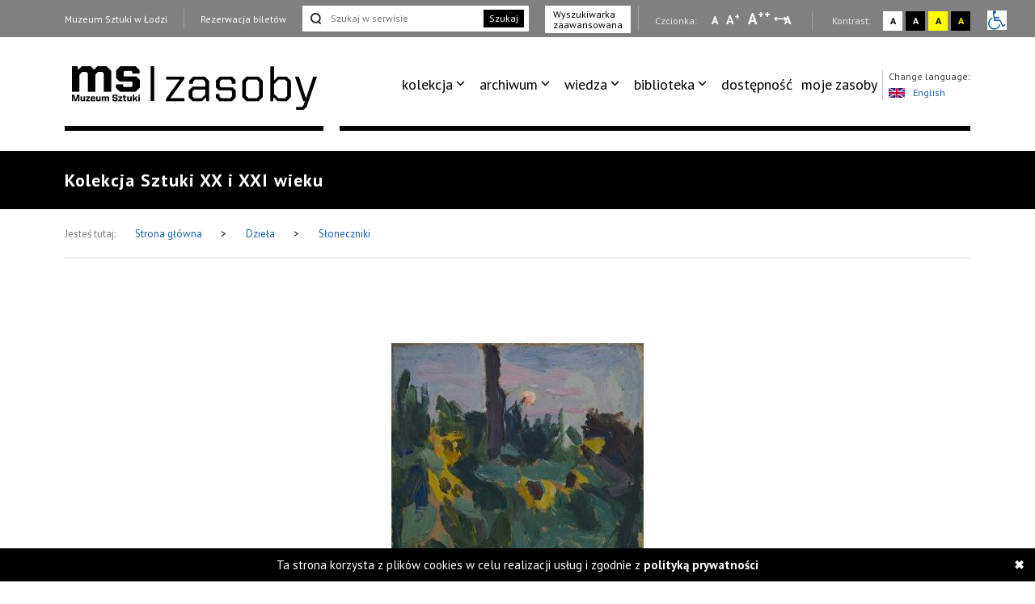

--- FILE ---
content_type: text/html; charset=UTF-8
request_url: https://zasoby.msl.org.pl/arts/view/7039
body_size: 12838
content:



<!DOCTYPE html>
<html  lang="pl-PL">
  <head>
    <title>Słoneczniki</title>
    <meta charset="UTF-8">
<meta name="viewport" content="width=device-width, initial-scale=1.0">   
<meta name="referrer" content="unsafe-url">
<link href="https://fonts.googleapis.com/css?family=PT+Sans:400,700&amp;subset=latin-ext" rel="stylesheet">

<link rel="stylesheet" media="all" type="text/css" href="/template/v26/css/packstyle.min.css">
<link rel="icon" href="/template/v26/favicon.ico" type="image/x-icon"/>
<link rel="shortcut icon" href="/template/v26/favicon.ico" type="image/x-icon"/>
<link href="/plugins/rs-plugin/video-js-4.11.4/video-js.modify.min.css" rel="stylesheet">
<link href="/plugins/rs-plugin/font-awesome-4.7.0/css/font-awesome.modify.min.css" rel="stylesheet">
  <link rel="stylesheet" media="all" type="text/css" href="/template/v26/css/style.css?ver=1.100">
  <link rel="stylesheet" media="all" type="text/css" href="/template/v26/css/style2.css?ver=1.100">
  <link rel="stylesheet" media="all" type="text/css" href="/template/v26/css/style3.css?ver=1.100">
  <link rel="stylesheet" media="all" type="text/css" href="/template/v26/css/mobile.css?ver=1.100">
<script src="https://code.jquery.com/jquery-1.12.4.min.js"></script>    <meta name="keywords" content="Ukraina" />
    <meta name="description" content="Słoneczniki" />
    <meta property="og:title" content="Słoneczniki" />
    <meta property="og:description" content="Słoneczniki" />    
  </head>
  <body>
    <ul class="skip-links list-unstyled">
  <li><a href="#appmenu" tabindex="0"  role="button" class="inner">Przejdź do menu głównego</a></li>
  <!--  <li><a href="#msl-content" class="inner"></a></li>-->
  <li><a href="#main-box" tabindex="0"  role="button" class="inner">Przejdź do treści</a></li>
  <li><a href="#skip-links-search" tabindex="0" role="button" class="inner">Przejdź do wyszukiwarki</a></li>
  <li><a href="https://zasoby.msl.org.pl/deklaracja_dostepnosci" tabindex="0"  role="button">Deklaracja dostępności</a></li>
  <li><a href="#skip-links-menubottom" tabindex="0"  role="button">Dolne Menu</a></li>
</ul>
<header>
  <div id="section-div-top-bar" class="top-bar">
    <div class="container container-custom">
      <div class="msl-row">
        <div class="row">
          <div class="col-md-12">
            <div class="link-box">
              <a href="http://msl.org.pl" class="link">Muzeum Sztuki w Łodzi</a>
            </div>
            <div class="link-box">
                              <a href="https://bilety.msl.org.pl/" class="link ask-before-leave">Rezerwacja biletów</a>
                          </div>
                          <div class="search-form">
                <form action="https://zasoby.msl.org.pl/sites/search/all/role:search" id="searchViewForm" method="get" accept-charset="utf-8">                <input type="text" name="q" id="skip-links-search" aria-label="Szukaj w serwisie" placeholder="Szukaj w serwisie">
                <button class="btn-search">Szukaj</button>
                </form>              </div>
              <div class="advanced-search link-box">
                <a href="https://zasoby.msl.org.pl/sites/searchadv#search-ad-secion-art">
                  Wyszukiwarka <br />zaawansowana                </a>
              </div>
                        <div class="right-bar">
              <span>
                Czcionka:
              </span>
              <a href="#" class="type-a" onclick="setFontSize(0);" title="Wybierz mała czcionkę na stronie" aria-label="Wybierz mała czcionkę na stronie">A</a>
              <a href="#" class="type-aa" onclick="setFontSize(1);" title="Wybierz standardową czcionkę na stronie" aria-label="Wybierz standardową czcionkę na stronie">A<sup>+</sup></a>
              <a href="#" class="type-aaa" onclick="setFontSize(2);" title="Wybierz dużą czcionkę na stronie" aria-label="Wybierz dużą czcionkę na stronie">A<sup>++</sup></a>
              <a href="#" class="type-a-style" onclick="setFontStyle('font-style', 1);" 
                title="Wybierz odstępy między wierszami, literami i słowami" 
                aria-label="Wybierz odstępy między wierszami, literami i słowami">
                A
              </a>
              <div class="break"></div>
              <span>
                Kontrast:
              </span>
              <div class="contrast-box contrast-1" onclick="doContrast(0);" title="Wybierz kontrast strony standardowy">
                <a href="#" aria-label="Wybierz kontrast strony standardowy">A</a>
              </div>
              <div class="contrast-box contrast-2" onclick="doContrast(2);" title="Wybierz kontrast strony czarno-biały">
                <a href="#" aria-label="Wybierz kontrast strony czarno-biały">A</a>
              </div>
              <div class="contrast-box contrast-3" onclick="doContrast(3);" title="Wybierz kontrast strony żółto-czarny">
                <a href="#" aria-label="Wybierz kontrast strony żółto-czarny">A</a>
              </div>
              <div class="contrast-box contrast-4" onclick="doContrast(4);" title="Wybierz kontrast strony czarno-żółty">
                <a href="#" aria-label="Wybierz kontrast strony czarno-żółty">A</a>
              </div>
              <div class="wheelchair">
                <a href="https://zasoby.msl.org.pl/dostepnosc.html">
                  <img src="[data-uri]" alt="informacja dla niepełnosprawnych">
                </a>
              </div>
            </div>
          </div>
          <div class="clearfix"></div>
        </div>
        <div class="clearfix"></div>
      </div>
    </div>
  </div>
  <div id="section-div-nav-bar" class="nav-bar">
    <div class="container container-custom">
      <div class="msl-row" >
        <div class="col-md-3-custom col-6-custom nopadding" role=”navigation” aria-label=”Main-mobile-menu”>
          <a href="https://zasoby.msl.org.pl/" class="logo" id="nav-msl-logo">
                        <img src="/template/v26/images/logo/msl_resources.png" alt="Logo MSL" title="Logo MSL" data-original="/template/v26/images/logo/msl_resources.png" data-contrast-2="/template/v26/images/logo/msl_resources_contrast.png" data-contrast-4="/template/v26/images/logo/msl_resources_contrast.png" />
          </a>
          <div class="logo-menu">
            Menu
          </div>
          <div class="clearfix"></div>
        </div>
        <div class="col-md-9-custom col-6-custom nopadding d-large-none col-md-9-mobile    mobile-hambuger-container">
          <div class="header_menu flex-grow-1">
            <div class="menu">
              <div class="nav-box ">
                <nav>
                                    <ul role="menubar" aria-label="functions" id="appmenu2" class="first" role="menu" aria-labelledby="menubutton">
                    <li tabindex="0"role="menuitem" aria-haspopup="true"><a tabindex="-2"href="/" target="_self" class="sf-with-ul">kolekcja</a><ul role="menu"><li tabindex="0"role="menuitem" class="{{class}}"><a tabindex="-2"href="/_kolekcja_sztuki_XX_i_XXI_wieku" target="_self">kolekcja sztuki XX i XXI wieku</a></li><li tabindex="0"role="menuitem" class="{{class}}"><a tabindex="-2"href="/_kolekcja_Szuki_Dawnej" target="_self">kolekcja sztuki dawnej</a></li><li tabindex="0"role="menuitem" class="{{class}}"><a tabindex="-2"href="https://zasoby.msl.org.pl/tags/view/16" target="_self">sala neoplastyczna</a></li><li tabindex="0"role="menuitem" class="{{class}}"><a tabindex="-2"href="https://zasoby.msl.org.pl/arts/show/0/88" target="_self">nowe dzieła w kolekcji</a></li><li tabindex="0"role="menuitem" class="{{class}}"><a tabindex="-2"href="https://zasoby.msl.org.pl/themedShows/show" target="_self">pokazy tematyczne</a></li><li tabindex="0"role="menuitem" class="{{class}}"><a tabindex="-2"href="https://zasoby.msl.org.pl/sites/show/148" target="_self">straty wojenne muzeum sztuki w łodzi</a></li></ul></li><li tabindex="0"role="menuitem" aria-haspopup="true"><a tabindex="-2"href="https://zasoby.msl.org.pl/arts/show" target="_self" class="sf-with-ul">archiwum</a><ul role="menu"><li tabindex="0"role="menuitem" class="{{class}}"><a tabindex="-2"href="https://zasoby.msl.org.pl/mobjects/show/sort:date_max/direction:desc?date_range=&otype%5B1%5D=0&otype%5B2%5D=0&otype%5B3%5D=1&otype%5B4%5D=0&otype%5B5%5D=0&otype%5B6%5D=0&otype%5B7%5D=0&otype%5B8%5D=0&otype%5B10%5D=0&otype%5B12%5D=0&otype%5B13%5D=0&text=&sort_type=1" target="_self">archiwum wystaw i wydarzeń ms</a></li><li tabindex="0"role="menuitem" class="{{class}}"><a tabindex="-2"href="https://zasoby.msl.org.pl/mobjects/show/sort:date_max/direction:desc?date_range=&otype%5B1%5D=0&otype%5B2%5D=0&otype%5B3%5D=0&otype%5B4%5D=1&otype%5B5%5D=0&otype%5B6%5D=1&otype%5B7%5D=1&otype%5B8%5D=1&otype%5B10%5D=1&otype%5B12%5D=1&otype%5B13%5D=0&text=&sort_type=1" target="_self">druki</a></li><li tabindex="0"role="menuitem" class="{{class}}"><a tabindex="-2"href="https://zasoby.msl.org.pl/tags/view/13" target="_self">dokumenty sztuki XX i XXI wieku</a></li></ul></li><li tabindex="0"role="menuitem" aria-haspopup="true"><a tabindex="-2"href="https://zasoby.msl.org.pl/mobjects/show" target="_self" class="sf-with-ul">wiedza</a><ul role="menu"><li tabindex="0"role="menuitem" class="{{class}}"><a tabindex="-2"href=" https://zasoby.msl.org.pl/mobjects/show?date_range=&otype%5B1%5D=1&otype%5B2%5D=1&otype%5B3%5D=0&otype%5B4%5D=0&otype%5B5%5D=0&otype%5B6%5D=0&otype%5B7%5D=0&otype%5B8%5D=0&otype%5B10%5D=0&otype%5B12%5D=0&otype%5B13%5D=0&text=&sort_type=1" target="_self">audio, wideo</a></li><li tabindex="0"role="menuitem" class="{{class}}"><a tabindex="-2"href="https://zasoby.msl.org.pl/sites/search/all/zak%C5%82adka%20teksty" target="_self">teksty</a></li></ul></li><li tabindex="0"role="menuitem" aria-haspopup="true"><a tabindex="-2"href="/" target="_self" class="sf-with-ul">biblioteka</a><ul role="menu"><li tabindex="0"role="menuitem" class="{{class}}"><a tabindex="-2"href="/_katalog_elektroniczny_40" target="_self">katalog elektroniczny</a></li><li tabindex="0"role="menuitem" class="{{class}}"><a tabindex="-2"href="/_komputerowy_katalog_kartkowy_41" target="_self">komputerowy katalog kartkowy</a></li></ul></li><li tabindex="0"role="menuitem" class="dostpno"><a tabindex="-2"href="https://zasoby.msl.org.pl/tags/view/2" target="_self">dostępność</a></li><li tabindex="0"role="menuitem" class="moje zasoby"><a tabindex="-2"href="https://zasoby.msl.org.pl/arts/favourites" target="_self">moje zasoby</a></li>                  </ul>
                  <div class="clearfix"></div>
                </nav>

                <div class="right-bar">
                  <span>
                    Czcionka:
                  </span>
                  <a href="#" class="type-a" onclick="setFontSize(0);" title="Wybierz mała czcionkę na stronie" aria-label="Wybierz mała czcionkę na stronie">A</a>
                  <a href="#" class="type-aa" onclick="setFontSize(1);" title="Wybierz standardową czcionkę na stronie" aria-label="Wybierz standardową czcionkę na stronie">A<sup>+</sup></a>
                  <a href="#" class="type-aaa" onclick="setFontSize(2);" title="Wybierz dużą czcionkę na stronie" aria-label="Wybierz dużą czcionkę na stronie">A<sup>++</sup></a>
                  <a href="#" class="type-a-style" onclick="setFontStyle('font-style', 1);" 
                   title="Wybierz odstępy między wierszami, literami i słowami" 
                    aria-label="Wybierz odstępy między wierszami, literami i słowami">
                    A
                  </a>
                  <div class="break"></div>
                  <span>
                    Kontrast:
                  </span>
                  <div class="contrast-box contrast-1" onclick="doContrast(0);" title="Wybierz kontrast strony standardowy">
                    <a href="#" aria-label="Wybierz kontrast strony standardowy">A</a>
                  </div>
                  <div class="contrast-box contrast-2" onclick="doContrast(2);" title="Wybierz kontrast strony czarno-biały">
                    <a href="#" aria-label="Wybierz kontrast strony czarno-biały">A</a>
                  </div>
                  <div class="contrast-box contrast-3" onclick="doContrast(3);" title="Wybierz kontrast strony żółto-czarny">
                    <a href="#" aria-label="Wybierz kontrast strony żółto-czarny">A</a>
                  </div>
                  <div class="contrast-box contrast-4" onclick="doContrast(4);" title="Wybierz kontrast strony czarno-żółty">
                    <a href="#" aria-label="Wybierz kontrast strony czarno-żółty">A</a>
                  </div>
                  <div class="wheelchair">
                    <a href="https://zasoby.msl.org.pl/dostepnosc.html">
                      <img src="[data-uri]" alt="informacja dla niepełnosprawnych">
                    </a>
                  </div>
                </div>

                <div class="link-box">
                  <a href="http://msl.org.pl" class="link">Muzeum Sztuki w Łodzi</a>
                </div>
                <div class="link-box">
                                      <a href="https://bilety.msl.org.pl/" class="link ask-before-leave">Rezerwacja biletów</a>
                                  </div>

                <div class="languages">
                  <span>Change language:</span>
                  <br />
                                      <a id="languages-change" onclick="SetSiteLanguage(2, 'https://zasoby.msl.org.pl/sites/setLanguage')" href="javascript:void(0);">
                      <img src="/template/v26/img/lang_gb.png" alt="Obrazek dla zmiana języka na język angielski" title="Obrazek dla zmiana języka na język angielski"><span class="optional-lang">English</span>
                    </a>
                                  </div>
                <div class="clearfix"></div>
                <button type="button" class="button-black" onclick="cloneMenuMobile()" style="margin-left: 15px;">
                  Zamknij menu
                </button>
                <div class="clearfix"></div>
              </div>
            </div>
          </div>
          <div class="header_toggle" >
            <!--<button class="toggle_menu" onclick="toggleMenu(this)" tabindex="0" aria-haspopup="menu" aria-controls="appmenu2" id="menubutton">-->
            <button class="toggle_menu" onclick="toggleMenu(this)" tabindex="0" aria-haspopup="menu" aria-controls="appmenu2" id="menubutton" >
              <span></span>
              <span></span>
              <span></span>
            </button>
          </div>
        </div>
        <div class="col-md-9-custom nopadding d-large-block" role=”navigation” aria-label=”Main-menu>
          <div class="nav-box nav-box-inner-width">
            <nav>
              <ul role="menubar" aria-label="functions" id="appmenu" class="first">
                <li tabindex="0"role="menuitem" aria-haspopup="true"><a tabindex="-2"href="/" target="_self" class="sf-with-ul">kolekcja</a><ul role="menu"><li tabindex="0"role="menuitem" class="{{class}}"><a tabindex="-2"href="/_kolekcja_sztuki_XX_i_XXI_wieku" target="_self">kolekcja sztuki XX i XXI wieku</a></li><li tabindex="0"role="menuitem" class="{{class}}"><a tabindex="-2"href="/_kolekcja_Szuki_Dawnej" target="_self">kolekcja sztuki dawnej</a></li><li tabindex="0"role="menuitem" class="{{class}}"><a tabindex="-2"href="https://zasoby.msl.org.pl/tags/view/16" target="_self">sala neoplastyczna</a></li><li tabindex="0"role="menuitem" class="{{class}}"><a tabindex="-2"href="https://zasoby.msl.org.pl/arts/show/0/88" target="_self">nowe dzieła w kolekcji</a></li><li tabindex="0"role="menuitem" class="{{class}}"><a tabindex="-2"href="https://zasoby.msl.org.pl/themedShows/show" target="_self">pokazy tematyczne</a></li><li tabindex="0"role="menuitem" class="{{class}}"><a tabindex="-2"href="https://zasoby.msl.org.pl/sites/show/148" target="_self">straty wojenne muzeum sztuki w łodzi</a></li></ul></li><li tabindex="0"role="menuitem" aria-haspopup="true"><a tabindex="-2"href="https://zasoby.msl.org.pl/arts/show" target="_self" class="sf-with-ul">archiwum</a><ul role="menu"><li tabindex="0"role="menuitem" class="{{class}}"><a tabindex="-2"href="https://zasoby.msl.org.pl/mobjects/show/sort:date_max/direction:desc?date_range=&otype%5B1%5D=0&otype%5B2%5D=0&otype%5B3%5D=1&otype%5B4%5D=0&otype%5B5%5D=0&otype%5B6%5D=0&otype%5B7%5D=0&otype%5B8%5D=0&otype%5B10%5D=0&otype%5B12%5D=0&otype%5B13%5D=0&text=&sort_type=1" target="_self">archiwum wystaw i wydarzeń ms</a></li><li tabindex="0"role="menuitem" class="{{class}}"><a tabindex="-2"href="https://zasoby.msl.org.pl/mobjects/show/sort:date_max/direction:desc?date_range=&otype%5B1%5D=0&otype%5B2%5D=0&otype%5B3%5D=0&otype%5B4%5D=1&otype%5B5%5D=0&otype%5B6%5D=1&otype%5B7%5D=1&otype%5B8%5D=1&otype%5B10%5D=1&otype%5B12%5D=1&otype%5B13%5D=0&text=&sort_type=1" target="_self">druki</a></li><li tabindex="0"role="menuitem" class="{{class}}"><a tabindex="-2"href="https://zasoby.msl.org.pl/tags/view/13" target="_self">dokumenty sztuki XX i XXI wieku</a></li></ul></li><li tabindex="0"role="menuitem" aria-haspopup="true"><a tabindex="-2"href="https://zasoby.msl.org.pl/mobjects/show" target="_self" class="sf-with-ul">wiedza</a><ul role="menu"><li tabindex="0"role="menuitem" class="{{class}}"><a tabindex="-2"href=" https://zasoby.msl.org.pl/mobjects/show?date_range=&otype%5B1%5D=1&otype%5B2%5D=1&otype%5B3%5D=0&otype%5B4%5D=0&otype%5B5%5D=0&otype%5B6%5D=0&otype%5B7%5D=0&otype%5B8%5D=0&otype%5B10%5D=0&otype%5B12%5D=0&otype%5B13%5D=0&text=&sort_type=1" target="_self">audio, wideo</a></li><li tabindex="0"role="menuitem" class="{{class}}"><a tabindex="-2"href="https://zasoby.msl.org.pl/sites/search/all/zak%C5%82adka%20teksty" target="_self">teksty</a></li></ul></li><li tabindex="0"role="menuitem" aria-haspopup="true"><a tabindex="-2"href="/" target="_self" class="sf-with-ul">biblioteka</a><ul role="menu"><li tabindex="0"role="menuitem" class="{{class}}"><a tabindex="-2"href="/_katalog_elektroniczny_40" target="_self">katalog elektroniczny</a></li><li tabindex="0"role="menuitem" class="{{class}}"><a tabindex="-2"href="/_komputerowy_katalog_kartkowy_41" target="_self">komputerowy katalog kartkowy</a></li></ul></li><li tabindex="0"role="menuitem" class="dostpno"><a tabindex="-2"href="https://zasoby.msl.org.pl/tags/view/2" target="_self">dostępność</a></li><li tabindex="0"role="menuitem" class="moje zasoby"><a tabindex="-2"href="https://zasoby.msl.org.pl/arts/favourites" target="_self">moje zasoby</a></li>              </ul>
              <div class="clearfix"></div>
            </nav>
            <div class="languages">
              <span>Change language:</span>
              <br />
                              <a id="languages-change2" onclick="SetSiteLanguage(2, 'https://zasoby.msl.org.pl/sites/setLanguage')" href="javascript:void(0);">
                  <img src="/template/v26/img/lang_gb.png" alt="Obrazek dla zmiana języka na język angielski" title="Obrazek dla zmiana języka na język angielski"><span class="optional-lang">English</span>
                </a>
                          </div>
            <div class="clearfix"></div>
          </div>
          <div class="clearfix"></div>
          <div class="bottom-break"></div>
          <div class="appmenu-clone-box">
                      </div>
        </div>
        <div class="clearfix"></div>
      </div>
    </div>
  </div>
</header>    <div class="main-box" id="main-box">
  <div class="container">
    <div class="msl-row">
      <h1 class="contrast-border">
        Kolekcja Sztuki XX i XXI wieku      </h1>
    </div>
  </div>
</div>
  <div class="breadcrumbs">
    <div class="container">
      <div class="msl-row">
        <div class="breadcrumbs-inner">
          <span>Jesteś tutaj:</span>
          <a href="https://zasoby.msl.org.pl/">
            Strona główna        
          </a>
          <span class="break">&gt;</span>
          <a href="/arts/show">
            Dzieła       
          </a>
          <span class="break">&gt;</span>
          <a href="/arts/view/7039">
            Słoneczniki          </a>
          <div class="breadcrumbs-access">
                                                <div class="clearfix"></div>
          </div>
          <div class="clearfix"></div>
        </div>
        <div class="clearfix"></div>
      </div>
      <div class="clearfix"></div>
    </div>
  </div>
    <div id="msl-view-panorama-fuul">
    <div class="msl-view-panorama-close-bar" >
      <span class="msl-view-panorama-close" onclick="closeFuulScreen3d()"></span>
    </div>
    <div id="msl-view-panorama-fuul-inner" style="">
    </div>
      </div>
    <div class="gallery">
    <div class="container">
      <div class="msl-row">
        <div class="gallery-box gallery-mp">
          <div class="gallery-numbers"><span class="gallery-numbers-actual">1</span> z <span class="gallery-numbers-all">1</span></div>
          <div class="gallery-img Product-image">
            <span class="Product-image-helper"></span>
            <ul id="image-gallery" class="gallery list-unstyled cS-hidden">
                                <li class="msl-view-image" data-src="https://zasoby.msl.org.pl/files/arts/images/7039/25170.jpg"  data-thumb="https://zasoby.msl.org.pl/files/arts/images/7039/25170.jpg"> 
                  <div class="gallery-image"></div>
                                    <!-- dla grafiki itemprop="image" -->
                  <img src="https://zasoby.msl.org.pl/files/arts/images/7039/mthumb_25170.jpg" alt=" Oleksa Nowakiwskyi, Słoneczniki" title="Oleksa Nowakiwskyi-Słoneczniki" />
                </li> 
                                                             

                                
                
             
            </ul>
          </div>
                  
          <div class="clearfix"></div>
<div class="gallery-nav gallery-nav-mob lSAction">
  <div class="gallery-nav-left d-medium-none">
    <div class="gallery-nav-left-inner" tabindex="0">
      <span class="gallery-arrow"></span>Poprzedni    </div>
    <div class="clearfix"></div>
  </div>
  <div class="gallery-nav-center" onclick="zoomImageSlider();" tabindex="0">Powiększ</div>
  <div class="gallery-nav-left d-medium-block">
    <div class="gallery-nav-left-inner" tabindex="0">
      <span class="gallery-arrow"></span>Poprzedni    </div>
    <div class="clearfix"></div>
  </div>
  <div class="gallery-nav-right">
    <div class="gallery-nav-right-inner" tabindex="0">
      Następny<span class="gallery-arrow"></span>
    </div>
    <div class="clearfix"></div>
  </div>
  <div class="clearfix"></div>
</div>        </div>
      </div>
    </div>
  </div>    
<main id="msl-content" role="main" class="without-sidebar">    
  <div class="details section-details">
    <div class="container">
      <div class="msl-row">
        <div class="col-md-8 nopadding">
          <div class="main-content-colmd8">
            <div class="col-md-12">
              <div class="row">
                <div class="col-md-9 nopadding">
                  <div class="details-title art-details-title">
                    <h2>
                      <a href="/martists/view/3416">Oleksa Nowakiwskyi</a>                    </h2>
                    <h3 m-im="5357">Słoneczniki</h3> 
                  </div>
                </div>
                <div class="col-md-3 nopadding">
                   
                    <div id="post-button-share">
                      <span class="post-button-shar-title">Udostępnij:</span>
                      <a href="https://plus.google.com/share?url=https://zasoby.msl.org.pl/arts/view/7039" aria-label="Udostępnij na serwisie Google Plus" onclick="window.open(this.href, '', 'menubar=no,toolbar=no,resizable=no,scrollbars=no,height=455,width=600'); return false;">
                        <i class="fa fa-google-plus"></i>
                      </a>
                      <a href="https://twitter.com/home?status=S%C5%82oneczniki%20-%20https://zasoby.msl.org.pl/arts/view/7039" aria-label="Udostępnij na serwisie Twitter" onclick="window.open(this.href, '', 'menubar=no,toolbar=no,resizable=no,scrollbars=no,height=455,width=600'); return false;">
                        <i class="fa fa-twitter"></i>
                      </a>
                      <a href="https://www.facebook.com/sharer/sharer.php?u=https://zasoby.msl.org.pl/arts/view/7039" aria-label="Udostępnij na serwisie Facebook" onclick="window.open(this.href, '', 'menubar=no,toolbar=no,resizable=no,scrollbars=no,height=455,width=600'); return false;">
                        <i class="fa fa-facebook"></i>
                      </a>  
                    </div>  
                                                    </div>                 
                <div class="clearfix"></div>
                <div class="main-break"></div>
              </div>
            </div>
            <div class="">
              <table class="table-details">
                <tbody>
                                      <tr>
                      <td>Datowanie:</td>
                      <td>
                        1903 r.                      
                      </td>
                    </tr> 
                                                        <tr>
                      <td>Technika:</td>
                      <td>malarstwo olejne</td>
                    </tr>
                                                        <tr>
                      <td>Materiały:</td>
                      <td>farba olejna, tektura</td>
                    </tr>
                                                        <tr>
                      <td>Rozmiar:</td><td>wys. 20 cm, szer. 14 cm</td>
                    </tr>
                                                                        <tr>
                    <td>Data nabycia:</td>
                    <td>
                      18.05.1948                       
                    </td>
                  </tr>
                                                        <tr>
                      <td>Numer inwentarzowy:</td>
                      <td>MS/SN/M/228</td>
                    </tr>
                     
                                    <!--
                                    <tr>
                                      <td>:</td>
                                      <td</td>
                                    </tr> 
                  
                                    <tr>
                                      <td:</td><td</td>
                                    </tr>      
                  -->
                  <!--                                <tr>
                                  <td>:</td><td></td>
                                </tr>
                    -->    
                <tbody>
              </table>
            </div>
                                                               
                                      <div class="">
                <div class="main-break-small"></div>
                <div class="details-bibliography">
                  <div class="details-bibliography-title">Wystawy</div>
                  <p>
                    Sala Neoplastyczna. Stan początkowy [2023-05-31-2024-12-31]                  </p>
                </div>
              </div>
              <div class="clearfix"></div>
                                  </div>
        </div>
        <div class="col-md-4 nopadding">
                   
            <div class="">
                            <div class="right-box person">
                <figure>
                                    <figcaption>Oleksa Nowakiwskyi</figcaption>
                </figure>
                                <div class="details-person-link">
                  <a href="/martists/view/3416" class="button-black">Więcej informacji</a>
                </div>
              </div>
              
                          </div>
            
        </div>
        <div class="clearfix"></div>
      </div>
    </div>
  </div>
    
      
       
      
      <div class="container">
        <div class="msl-row">
          <div class="without-sidebar-title contrast-border">
            <span>Inne dzieła tego artysty / artystki</span>
          </div>
        </div>
        <div class="msl-row"> 
          <div class="msl-box-section">
            <div class="col-md-4 nopadding">
  <a href="/arts/view/6677" class="msl-box-link">
    <div class="msl-box">
      <div class="msl-box-img">
                            <img src="https://zasoby.msl.org.pl/files/arts/images/6677/thumb_24930.jpg" alt="Malowany w uproszczony, ekspresyjny sposób krajobraz - na pierwszym planie łąki z drzewami i zabudowaniami w tonacji zieleni i brązów, za nimi ciemnoniebieskie grzbiety górskie, nad nimi pas jasnego nieba." title="Krajobraz podgórski z Kosmacza">
                </div>
      <div class="msl-box-content">
        <div class="msl-box-info">
                                <span class="info">Oleksa Nowakiwskyi</span>
                  </div>
        <div class="msl-box-title">
          Krajobraz podgórski z Kosmacza        </div>
        <div class="break"></div>
        <div class="time">
          Kolekcja Sztuki XX i XXI wieku        </div>
        <div class="clearfix"></div>
      </div>
      <div class="clearfix"></div>
    </div>
    <div class="clearfix"></div>
  </a>
</div><div class="col-md-4 nopadding">
  <a href="/arts/view/7038" class="msl-box-link">
    <div class="msl-box">
      <div class="msl-box-img">
                            <img src="https://zasoby.msl.org.pl/files/arts/images/7038/thumb_25054.jpg" alt="Pejzaż miejski - na pierwszym planie drzewa z kolorowymi koronami i bezlistne, za nimi Sobór św. Jura z wieżą z hełmem i sygnaturką, w tonacji brązu, w tle pas jasnych chmur z żółtym obramowaniem, a nad nimi błękitne niebo." title="Sobór św. Jura">
                </div>
      <div class="msl-box-content">
        <div class="msl-box-info">
                                <span class="info">Oleksa Nowakiwskyi</span>
                  </div>
        <div class="msl-box-title">
          Sobór św. Jura        </div>
        <div class="break"></div>
        <div class="time">
          Kolekcja Sztuki XX i XXI wieku        </div>
        <div class="clearfix"></div>
      </div>
      <div class="clearfix"></div>
    </div>
    <div class="clearfix"></div>
  </a>
</div><div class="col-md-4 nopadding">
  <a href="/arts/view/19781" class="msl-box-link">
    <div class="msl-box">
      <div class="msl-box-img">
                            <img src="https://zasoby.msl.org.pl/files/arts/images/19781/thumb_25942.jpg" alt="W centrum na pierwszym planie przedstawiona postać kobieca w czerwonym ubraniu i chustce na głowie, po jej prawej stronie rwący strumień utrzymany w tonacji brązowo-czerwono-białej, w tle pasmo niebieskich gór, nad nimi rdzawe niebo." title="Powódź">
                </div>
      <div class="msl-box-content">
        <div class="msl-box-info">
                                <span class="info">Oleksa Nowakiwskyi</span>
                  </div>
        <div class="msl-box-title">
          Powódź        </div>
        <div class="break"></div>
        <div class="time">
          Kolekcja Sztuki XX i XXI wieku        </div>
        <div class="clearfix"></div>
      </div>
      <div class="clearfix"></div>
    </div>
    <div class="clearfix"></div>
  </a>
</div>            <div class="clearfix"></div>
          </div>
                  
        </div>
      </div>
       
      
      <div class="container">
        <div class="msl-row">
          <div class="without-sidebar-title contrast-border">
            <span>Dzieła w tej samej kolekcji</span>
          </div>
        </div>
        <div class="msl-row"> 
          <div class="msl-box-section">
            <div class="col-md-4 nopadding">
  <a href="/arts/view/1" class="msl-box-link">
    <div class="msl-box">
      <div class="msl-box-img">
                            <img src="https://zasoby.msl.org.pl/files/arts/images/1/thumb_30492.jpg" alt="Z cyklu: Narodziny robota: Sielanka XX wieku (7)" title="Z cyklu: Narodziny robota: Sielanka XX wieku (7)">
                </div>
      <div class="msl-box-content">
        <div class="msl-box-info">
                                <span class="info">Janusz Maria Brzeski</span>
                  </div>
        <div class="msl-box-title">
          Z cyklu: Narodziny robota: Sielanka XX wieku (7)        </div>
        <div class="break"></div>
        <div class="time">
          Kolekcja Sztuki XX i XXI wieku        </div>
        <div class="clearfix"></div>
      </div>
      <div class="clearfix"></div>
    </div>
    <div class="clearfix"></div>
  </a>
</div><div class="col-md-4 nopadding">
  <a href="/arts/view/4" class="msl-box-link">
    <div class="msl-box">
      <div class="msl-box-img">
                            <img src="https://zasoby.msl.org.pl/files/arts/images/4/thumb_32849.jpg" alt="Obraz olejny w układzie poziomym o wymiarach 100 x 51 cm. Kompozycja figuralna, wielopostaciowa. U dołu liczne sylwetki mężczyzn w ruchu, u góry po prawej, pomiędzy ścianami bloków, duże - wysokości bloków - postaci kobiety i mężczyzny po obu stronach drz" title="Budowa (szkic)">
                </div>
      <div class="msl-box-content">
        <div class="msl-box-info">
                                <span class="info">Wojciech Fangor</span>
                  </div>
        <div class="msl-box-title">
          Budowa (szkic)        </div>
        <div class="break"></div>
        <div class="time">
          Kolekcja Sztuki XX i XXI wieku        </div>
        <div class="clearfix"></div>
      </div>
      <div class="clearfix"></div>
    </div>
    <div class="clearfix"></div>
  </a>
</div><div class="col-md-4 nopadding">
  <a href="/arts/view/5" class="msl-box-link">
    <div class="msl-box">
      <div class="msl-box-img">
                            <img src="https://zasoby.msl.org.pl/files/arts/images/5/thumb_25887.jpg" alt="Portret z oknem" title="Portret z oknem">
                </div>
      <div class="msl-box-content">
        <div class="msl-box-info">
                                <span class="info">Jerzy Nowosielski</span>
                  </div>
        <div class="msl-box-title">
          Portret z oknem        </div>
        <div class="break"></div>
        <div class="time">
          Kolekcja Sztuki XX i XXI wieku        </div>
        <div class="clearfix"></div>
      </div>
      <div class="clearfix"></div>
    </div>
    <div class="clearfix"></div>
  </a>
</div><div class="col-md-4 nopadding">
  <a href="/arts/view/6" class="msl-box-link">
    <div class="msl-box">
      <div class="msl-box-img">
                            <img src="https://zasoby.msl.org.pl/files/arts/images/6/thumb_25766.jpg" alt="Słońce i inne gwiazdy" title="Słońce i inne gwiazdy">
                </div>
      <div class="msl-box-content">
        <div class="msl-box-info">
                                <span class="info">Andrzej Wróblewski</span>
                  </div>
        <div class="msl-box-title">
          Słońce i inne gwiazdy        </div>
        <div class="break"></div>
        <div class="time">
          Kolekcja Sztuki XX i XXI wieku        </div>
        <div class="clearfix"></div>
      </div>
      <div class="clearfix"></div>
    </div>
    <div class="clearfix"></div>
  </a>
</div><div class="col-md-4 nopadding">
  <a href="/arts/view/10" class="msl-box-link">
    <div class="msl-box">
      <div class="msl-box-img">
                            <img src="https://zasoby.msl.org.pl/files/arts/images/10/thumb_20952.jpg" alt="Cykl czarno-białych fotografii przestawiających kobietę zjadającą banana. Konsumowaniu banana nadana zostaje wyraźnie erotyczną wymowa. Kolejne zdjęcia tworzą sekwencję jedzenia. Dzieło odnosi się do konsumpcjonizmu, stylu życia, w którym jedyną przyjemno" title="Sztuka konsumpcyjna">
                </div>
      <div class="msl-box-content">
        <div class="msl-box-info">
                                <span class="info">Natalia (Natalia LL) Lach-Lachowicz</span>
                  </div>
        <div class="msl-box-title">
          Sztuka konsumpcyjna        </div>
        <div class="break"></div>
        <div class="time">
          Kolekcja Sztuki XX i XXI wieku        </div>
        <div class="clearfix"></div>
      </div>
      <div class="clearfix"></div>
    </div>
    <div class="clearfix"></div>
  </a>
</div><div class="col-md-4 nopadding">
  <a href="/arts/view/11" class="msl-box-link">
    <div class="msl-box">
      <div class="msl-box-img">
                            <img src="https://zasoby.msl.org.pl/files/arts/images/11/thumb_7891.jpg" alt="Fotografia czarno-biała, układ w kwadracie. Zestawienie 20 mniejszych  fotografii - 5 rzędów, po 4 zdjęcia w każdym z nich. Na fotografiach głowa dziewczyny - blond włosy spięte w 2 kucyki. Dziewczyna zjada banana. Fotografie wywołują erotyczne skojarzeni" title="Sztuka konsumpcyjna Faza - XI">
                </div>
      <div class="msl-box-content">
        <div class="msl-box-info">
                                <span class="info">Natalia (Natalia LL) Lach-Lachowicz</span>
                  </div>
        <div class="msl-box-title">
          Sztuka konsumpcyjna Faza - XI        </div>
        <div class="break"></div>
        <div class="time">
          Kolekcja Sztuki XX i XXI wieku        </div>
        <div class="clearfix"></div>
      </div>
      <div class="clearfix"></div>
    </div>
    <div class="clearfix"></div>
  </a>
</div><div class="col-md-4 nopadding">
  <a href="/arts/view/13" class="msl-box-link">
    <div class="msl-box">
      <div class="msl-box-img">
                            <img src="https://zasoby.msl.org.pl/files/arts/images/13/thumb_24653.jpg" alt="Kompozycja w pionowym prostokącie zbudowana z dwóch figur: białawej i czarnej." title="Kompozycja architektoniczna 1">
                </div>
      <div class="msl-box-content">
        <div class="msl-box-info">
                                <span class="info">Władysław Strzemiński</span>
                  </div>
        <div class="msl-box-title">
          Kompozycja architektoniczna 1        </div>
        <div class="break"></div>
        <div class="time">
          Kolekcja Sztuki XX i XXI wieku        </div>
        <div class="clearfix"></div>
      </div>
      <div class="clearfix"></div>
    </div>
    <div class="clearfix"></div>
  </a>
</div><div class="col-md-4 nopadding">
  <a href="/arts/view/14" class="msl-box-link">
    <div class="msl-box">
      <div class="msl-box-img">
                            <img src="https://zasoby.msl.org.pl/files/arts/images/14/thumb_24811.jpg" alt="Bez tytułu" title="Bez tytułu">
                </div>
      <div class="msl-box-content">
        <div class="msl-box-info">
                                <span class="info">Leon Tarasewicz</span>
                  </div>
        <div class="msl-box-title">
          Bez tytułu        </div>
        <div class="break"></div>
        <div class="time">
          Kolekcja Sztuki XX i XXI wieku        </div>
        <div class="clearfix"></div>
      </div>
      <div class="clearfix"></div>
    </div>
    <div class="clearfix"></div>
  </a>
</div><div class="col-md-4 nopadding">
  <a href="/arts/view/16" class="msl-box-link">
    <div class="msl-box">
      <div class="msl-box-img">
                            <img src="https://zasoby.msl.org.pl/files/arts/images/16/thumb_26249.jpg" alt="Kompozycja wisząca wykonana z metalowej taśmy wygiętej fantazyjnie, połączonej z brzeszczotem piły i okręgiem z pręta." title="Kompozycja wisząca 2 (Konstrukcja wisząca 2)">
                </div>
      <div class="msl-box-content">
        <div class="msl-box-info">
                                <span class="info">Katarzyna Kobro / Bolesław Utkin / Janusz Zagrodzki</span>
                  </div>
        <div class="msl-box-title">
          Kompozycja wisząca 2 (Konstrukcja wisząca 2)        </div>
        <div class="break"></div>
        <div class="time">
          Kolekcja Sztuki XX i XXI wieku        </div>
        <div class="clearfix"></div>
      </div>
      <div class="clearfix"></div>
    </div>
    <div class="clearfix"></div>
  </a>
</div><div class="col-md-4 nopadding">
  <a href="/arts/view/18" class="msl-box-link">
    <div class="msl-box">
      <div class="msl-box-img">
                            <img src="https://zasoby.msl.org.pl/files/arts/images/18/thumb_31602.jpg" alt="Rzeźba geometryczna, asymetryczna, monochromatyczna (biała), zestawiona  zaledwie z 4 płaszczyzn, dwóch kwadratowych o  modularnie zróżnicowanych  wielkościach i dwóch prostokątnych, z których jedna półkoliście wygięta. Konstrukcja otwarta we wszystkich k" title="Kompozycja przestrzenna (3)">
                </div>
      <div class="msl-box-content">
        <div class="msl-box-info">
                                <span class="info">Katarzyna Kobro</span>
                  </div>
        <div class="msl-box-title">
          Kompozycja przestrzenna (3)        </div>
        <div class="break"></div>
        <div class="time">
          Kolekcja Sztuki XX i XXI wieku        </div>
        <div class="clearfix"></div>
      </div>
      <div class="clearfix"></div>
    </div>
    <div class="clearfix"></div>
  </a>
</div><div class="col-md-4 nopadding">
  <a href="/arts/view/19" class="msl-box-link">
    <div class="msl-box">
      <div class="msl-box-img">
                            <img src="https://zasoby.msl.org.pl/files/arts/images/19/thumb_26472.jpg" alt="Rzeźba skonstruowana z mocno zróżnicowanych kształtów, zbliżonych do form organicznych. Płaska podstawa z drewna o malowanych krawędziach przypomina zdeformowany okrąg. Osadzona na nim asymetrycznie ciemna, błyszcząca forma jest miękko, biologicznie wymod" title="Rzeźba abstrakcyjna (3)">
                </div>
      <div class="msl-box-content">
        <div class="msl-box-info">
                                <span class="info">Katarzyna Kobro / Bolesław Utkin</span>
                  </div>
        <div class="msl-box-title">
          Rzeźba abstrakcyjna (3)        </div>
        <div class="break"></div>
        <div class="time">
          Kolekcja Sztuki XX i XXI wieku        </div>
        <div class="clearfix"></div>
      </div>
      <div class="clearfix"></div>
    </div>
    <div class="clearfix"></div>
  </a>
</div><div class="col-md-4 nopadding">
  <a href="/arts/view/23" class="msl-box-link">
    <div class="msl-box">
      <div class="msl-box-img">
                            <img src="https://zasoby.msl.org.pl/files/arts/images/23/thumb_19828.jpg" alt="Praca" title="Praca">
                </div>
      <div class="msl-box-content">
        <div class="msl-box-info">
                                <span class="info">Kazimierz Lelewicz</span>
                  </div>
        <div class="msl-box-title">
          Praca        </div>
        <div class="break"></div>
        <div class="time">
          Kolekcja Sztuki XX i XXI wieku        </div>
        <div class="clearfix"></div>
      </div>
      <div class="clearfix"></div>
    </div>
    <div class="clearfix"></div>
  </a>
</div>            <div class="clearfix"></div>
          </div>
          <div class="pagination-box" data-count-all="12707">
  <div class="msl-row">
    <div>
      <div class="pagination-box-left d-small-none">
              </div>
      <div class="pages text-center">
                        <span class="current">1</span>
                    <span><a href="?&page_art_mcol=2">2</a></span> 
                        <span><a href="?&page_art_mcol=3">3</a></span> 
                        <span><a href="?&page_art_mcol=4">4</a></span> 
                        <span><a href="?&page_art_mcol=5">5</a></span> 
                        <span><a href="?&page_art_mcol=6">6</a></span> 
                        <span><a href="?&page_art_mcol=7">7</a></span> 
                        <span><a href="?&page_art_mcol=8">8</a></span> 
            ...   
                <span><a href="?&page_art_mcol=1059">1059</a></span>
                    
      </div>
      <div class="pagination-box-left d-small-block">
              </div>
      <div class="pagination-box-right">
        <div class="pagination-box-left">
                      <span class="next button-black"><a href="?&page_art_mcol=2" rel="next">Następna strona</a></span>     
                  </div>          
      </div>
      <div class="clearfix"></div>
    </div>
  </div>
</div>
<div class="clearfix"></div>   
        </div>
      </div>
       
      
      <div class="container">
        <div class="msl-row">
          <div class="without-sidebar-title contrast-border">
            <span>Zobacz także</span>
          </div>
        </div>
        <div class="msl-row"> 
          <div class="msl-box-section">
            <div class="col-md-4 nopadding">
  <a href="/arts/view/6677" class="msl-box-link">
    <div class="msl-box">
      <div class="msl-box-img">
                            <img src="https://zasoby.msl.org.pl/files/arts/images/6677/thumb_24930.jpg" alt="Malowany w uproszczony, ekspresyjny sposób krajobraz - na pierwszym planie łąki z drzewami i zabudowaniami w tonacji zieleni i brązów, za nimi ciemnoniebieskie grzbiety górskie, nad nimi pas jasnego nieba." title="Krajobraz podgórski z Kosmacza">
                </div>
      <div class="msl-box-content">
        <div class="msl-box-info">
                                <span class="info">Oleksa Nowakiwskyi</span>
                  </div>
        <div class="msl-box-title">
          Krajobraz podgórski z Kosmacza        </div>
        <div class="break"></div>
        <div class="time">
          Kolekcja Sztuki XX i XXI wieku        </div>
        <div class="clearfix"></div>
      </div>
      <div class="clearfix"></div>
    </div>
    <div class="clearfix"></div>
  </a>
</div><div class="col-md-4 nopadding">
  <a href="/arts/view/7038" class="msl-box-link">
    <div class="msl-box">
      <div class="msl-box-img">
                            <img src="https://zasoby.msl.org.pl/files/arts/images/7038/thumb_25054.jpg" alt="Pejzaż miejski - na pierwszym planie drzewa z kolorowymi koronami i bezlistne, za nimi Sobór św. Jura z wieżą z hełmem i sygnaturką, w tonacji brązu, w tle pas jasnych chmur z żółtym obramowaniem, a nad nimi błękitne niebo." title="Sobór św. Jura">
                </div>
      <div class="msl-box-content">
        <div class="msl-box-info">
                                <span class="info">Oleksa Nowakiwskyi</span>
                  </div>
        <div class="msl-box-title">
          Sobór św. Jura        </div>
        <div class="break"></div>
        <div class="time">
          Kolekcja Sztuki XX i XXI wieku        </div>
        <div class="clearfix"></div>
      </div>
      <div class="clearfix"></div>
    </div>
    <div class="clearfix"></div>
  </a>
</div><div class="col-md-4 nopadding">
  <a href="/arts/view/8544" class="msl-box-link">
    <div class="msl-box">
      <div class="msl-box-img">
        <img src="https://zasoby.msl.org.pl/template/v26/img/msl.png" alt="Domyślna grafika dzieła" title="Domyślna grafika dzieła" class="msl-box-default-image">      </div>
      <div class="msl-box-content">
        <div class="msl-box-info">
                                <span class="info">Margit Reich-Sielska</span>
                  </div>
        <div class="msl-box-title">
          Przy oknie        </div>
        <div class="break"></div>
        <div class="time">
          Kolekcja Sztuki XX i XXI wieku        </div>
        <div class="clearfix"></div>
      </div>
      <div class="clearfix"></div>
    </div>
    <div class="clearfix"></div>
  </a>
</div><div class="col-md-4 nopadding">
  <a href="/arts/view/9991" class="msl-box-link">
    <div class="msl-box">
      <div class="msl-box-img">
                            <img src="https://zasoby.msl.org.pl/files/arts/images/9991/thumb_29849.jpg" alt="Biała kartka w dużą kratkę z wąskim fragmentem kolorowej mapy w lewym górnym rogu. Kształt odpowiada terytorium Naddniestrza. Obraz nieostry." title="Gradual Loss of Vision">
                </div>
      <div class="msl-box-content">
        <div class="msl-box-info">
                                <span class="info">Mykola Ridnyi</span>
                  </div>
        <div class="msl-box-title">
          Gradual Loss of Vision        </div>
        <div class="break"></div>
        <div class="time">
          Kolekcja Sztuki XX i XXI wieku        </div>
        <div class="clearfix"></div>
      </div>
      <div class="clearfix"></div>
    </div>
    <div class="clearfix"></div>
  </a>
</div><div class="col-md-4 nopadding">
  <a href="/arts/view/11752" class="msl-box-link">
    <div class="msl-box">
      <div class="msl-box-img">
                            <img src="https://zasoby.msl.org.pl/files/arts/images/11752/thumb_46368.jpg" alt="Kompozycja abstrakcyjna w pionie. Składa się z drobnych kawałków kolorowych zdjęć na białym tle. Elementy zawieszone w przestrzeni. Kształt oraz części poręczy, stopni i sufitu sugerują zburzoną klatkę schodową. Brakuje pełnej architektury budynku." title="Merge Visible">
                </div>
      <div class="msl-box-content">
        <div class="msl-box-info">
                                <span class="info">Lada Nakonechna</span>
                  </div>
        <div class="msl-box-title">
          Merge Visible        </div>
        <div class="break"></div>
        <div class="time">
          Kolekcja Sztuki XX i XXI wieku        </div>
        <div class="clearfix"></div>
      </div>
      <div class="clearfix"></div>
    </div>
    <div class="clearfix"></div>
  </a>
</div><div class="col-md-4 nopadding">
  <a href="/arts/view/11756" class="msl-box-link">
    <div class="msl-box">
      <div class="msl-box-img">
                            <img src="https://zasoby.msl.org.pl/files/arts/images/11756/thumb_46366.jpg" alt="Kolaż drobnych kawałków kolorowych zdjęć na białym tle. Po prawo rozsypane części konstrukcji dachu parterowego budynku i połamane szczeble ogrodzenia. Pozostałe elementy architektury zawieszona w pustej przestrzeni." title="Merge Visible">
                </div>
      <div class="msl-box-content">
        <div class="msl-box-info">
                                <span class="info">Lada Nakonechna</span>
                  </div>
        <div class="msl-box-title">
          Merge Visible        </div>
        <div class="break"></div>
        <div class="time">
          Kolekcja Sztuki XX i XXI wieku        </div>
        <div class="clearfix"></div>
      </div>
      <div class="clearfix"></div>
    </div>
    <div class="clearfix"></div>
  </a>
</div><div class="col-md-4 nopadding">
  <a href="/arts/view/11759" class="msl-box-link">
    <div class="msl-box">
      <div class="msl-box-img">
                            <img src="https://zasoby.msl.org.pl/files/arts/images/11759/thumb_46280.jpg" alt="Dynamiczna kompozycja drobnych linii, pasków i wielościanów wyciętych z fotografii i rozrzuconych na białym tle. W głębi fragment zdjęcia blachy falistej. Układ abstrakcyjny w domyśle przywołuje zgliszcza budynku." title="Merge Visible">
                </div>
      <div class="msl-box-content">
        <div class="msl-box-info">
                                <span class="info">Lada Nakonechna</span>
                  </div>
        <div class="msl-box-title">
          Merge Visible        </div>
        <div class="break"></div>
        <div class="time">
          Kolekcja Sztuki XX i XXI wieku        </div>
        <div class="clearfix"></div>
      </div>
      <div class="clearfix"></div>
    </div>
    <div class="clearfix"></div>
  </a>
</div><div class="col-md-4 nopadding">
  <a href="/arts/view/11769" class="msl-box-link">
    <div class="msl-box">
      <div class="msl-box-img">
                            <img src="https://zasoby.msl.org.pl/files/arts/images/11769/thumb_46353.jpg" alt="Kolaż fragmentów kolorowych zdjęć na białym tle. Po lewo dwie powierzchnie blachy falistej zawieszone nad pustą przestrzenią obok gruzowiska. Po prawo część drabiny. Pozostałe elementy architektury nieobecne, zaznaczone tylko domyślnie liniami." title="Merge Visible">
                </div>
      <div class="msl-box-content">
        <div class="msl-box-info">
                                <span class="info">Lada Nakonechna</span>
                  </div>
        <div class="msl-box-title">
          Merge Visible        </div>
        <div class="break"></div>
        <div class="time">
          Kolekcja Sztuki XX i XXI wieku        </div>
        <div class="clearfix"></div>
      </div>
      <div class="clearfix"></div>
    </div>
    <div class="clearfix"></div>
  </a>
</div><div class="col-md-4 nopadding">
  <a href="/arts/view/11771" class="msl-box-link">
    <div class="msl-box">
      <div class="msl-box-img">
                            <img src="https://zasoby.msl.org.pl/files/arts/images/11771/thumb_46364.jpg" alt="Dynamiczna kompozycja ze skrawków zdjęć ułożonych na białym tle. Układ składa się z kilku większych płaszczyzn ze śladami ostrzału na murach oraz drobnych pasków jedynie sygnalizujących brakującą architekturę." title="Merge Visible">
                </div>
      <div class="msl-box-content">
        <div class="msl-box-info">
                                <span class="info">Lada Nakonechna</span>
                  </div>
        <div class="msl-box-title">
          Merge Visible        </div>
        <div class="break"></div>
        <div class="time">
          Kolekcja Sztuki XX i XXI wieku        </div>
        <div class="clearfix"></div>
      </div>
      <div class="clearfix"></div>
    </div>
    <div class="clearfix"></div>
  </a>
</div><div class="col-md-4 nopadding">
  <a href="/arts/view/17381" class="msl-box-link">
    <div class="msl-box">
      <div class="msl-box-img">
        <img src="https://zasoby.msl.org.pl/template/v26/img/msl.png" alt="Domyślna grafika dzieła" title="Domyślna grafika dzieła" class="msl-box-default-image">      </div>
      <div class="msl-box-content">
        <div class="msl-box-info">
                                <span class="info">Roman Sielski</span>
                  </div>
        <div class="msl-box-title">
          Akt        </div>
        <div class="break"></div>
        <div class="time">
          Kolekcja Sztuki XX i XXI wieku        </div>
        <div class="clearfix"></div>
      </div>
      <div class="clearfix"></div>
    </div>
    <div class="clearfix"></div>
  </a>
</div><div class="col-md-4 nopadding">
  <a href="/arts/view/17391" class="msl-box-link">
    <div class="msl-box">
      <div class="msl-box-img">
        <img src="https://zasoby.msl.org.pl/template/v26/img/msl.png" alt="Domyślna grafika dzieła" title="Domyślna grafika dzieła" class="msl-box-default-image">      </div>
      <div class="msl-box-content">
        <div class="msl-box-info">
                                <span class="info">Margit Reich-Sielska</span>
                  </div>
        <div class="msl-box-title">
          Portret kobiety        </div>
        <div class="break"></div>
        <div class="time">
          Kolekcja Sztuki XX i XXI wieku        </div>
        <div class="clearfix"></div>
      </div>
      <div class="clearfix"></div>
    </div>
    <div class="clearfix"></div>
  </a>
</div><div class="col-md-4 nopadding">
  <a href="/arts/view/19975" class="msl-box-link">
    <div class="msl-box">
      <div class="msl-box-img">
        <img src="https://zasoby.msl.org.pl/template/v26/img/msl.png" alt="Domyślna grafika dzieła" title="Domyślna grafika dzieła" class="msl-box-default-image">      </div>
      <div class="msl-box-content">
        <div class="msl-box-info">
                                <span class="info">Roman Sielski</span>
                  </div>
        <div class="msl-box-title">
          Pejzaż z beczką, skrzynią i linami,        </div>
        <div class="break"></div>
        <div class="time">
          Kolekcja Sztuki XX i XXI wieku        </div>
        <div class="clearfix"></div>
      </div>
      <div class="clearfix"></div>
    </div>
    <div class="clearfix"></div>
  </a>
</div>            <div class="clearfix"></div>
          </div>
          <div class="pagination-box" data-count-all="13">
  <div class="msl-row">
    <div>
      <div class="pagination-box-left d-small-none">
              </div>
      <div class="pages text-center">
                        <span class="current">1</span>
           
                <span><a href="?&page_art=2">2</a></span>
                    
      </div>
      <div class="pagination-box-left d-small-block">
              </div>
      <div class="pagination-box-right">
        <div class="pagination-box-left">
                  </div>          
      </div>
      <div class="clearfix"></div>
    </div>
  </div>
</div>
<div class="clearfix"></div>   
        </div>
      </div>
        
     
       
      
      <div class="container">
        <div class="msl-row">
          <div class="without-sidebar-title contrast-border">
            <span>Powiązane obiekty</span>
          </div>
        </div>
        <div class="msl-row"> 
          <div class="msl-box-section">
            <div class="col-md-4 nopadding">
  <a href="/mobjects/view/2757" class="msl-box-link">
    <div class="msl-box">
      <div class="msl-box-img">
                  <img src="https://zasoby.msl.org.pl/files/objects/images/2757/thumb_1_731_1.jpg" 
               alt="[Informator] Awangarda I Państwo 26.10.2018-27.01.2019 [...]"
               title="[Informator] Awangarda I Państwo 26.10.2018-27.01.2019 [...]">
                     </div>
      <div class="msl-box-content">
        <div class="msl-box-info">
          <span class="info">
            Zasób          </span>
        </div>
        <div class="msl-box-title">
          Awangarda I Państwo 26.10.2018-27.01.2019 [...]        </div>
        <div class="break"></div>
        <div class="time">2018        </div>
      </div>
      <div class="clearfix"></div>
    </div>
  </a>
</div><div class="col-md-4 nopadding">
  <a href="/mobjects/view/2777" class="msl-box-link">
    <div class="msl-box">
      <div class="msl-box-img">
                  <img src="https://zasoby.msl.org.pl/files/objects/images/2777/thumb_1_a_i_p__1_.jpg" 
               alt="Awangarda i państwo"
               title="Awangarda i państwo">
                     </div>
      <div class="msl-box-content">
        <div class="msl-box-info">
          <span class="info">
            Fot. Anna Zagrodzka          </span>
        </div>
        <div class="msl-box-title">
          Awangarda i państwo [Dokumentacja wystawy]        </div>
        <div class="break"></div>
        <div class="time">26.10.2018-27.01.2019        </div>
      </div>
      <div class="clearfix"></div>
    </div>
  </a>
</div><div class="col-md-4 nopadding">
  <a href="/mobjects/view/3514" class="msl-box-link">
    <div class="msl-box">
      <div class="msl-box-img">
                  <img src="https://zasoby.msl.org.pl/files/objects/images/3514/thumb_1__J5B8514.jpg" 
               alt="Kuratorka wystawy Dorota Monkiewicz, w głębi Karolina Dróżdż (Dział Komunikacji). Obie panie stoją na tle trzech obrazów zawieszonych na ścianie. Kuratorka tłumacząc, wskazuje na coś ręką"
               title="Awangarda i państwo">
                     </div>
      <div class="msl-box-content">
        <div class="msl-box-info">
          <span class="info">
            Fot. Anna Taraska-Pietrzak          </span>
        </div>
        <div class="msl-box-title">
          Awangarda i państwo [Wernisaż]        </div>
        <div class="break"></div>
        <div class="time"> 26.10.2018-27.01.2019         </div>
      </div>
      <div class="clearfix"></div>
    </div>
  </a>
</div><div class="col-md-4 nopadding">
  <a href="/mobjects/view/3581" class="msl-box-link">
    <div class="msl-box">
      <div class="msl-box-img">
                  <img src="https://zasoby.msl.org.pl/files/objects/images/3581/thumb_1_wojna_domom_1.jpg" 
               alt="Rozkładana ulotka. Front zawiera fragmenty rysunku Wł. Strzemińskiego na biało-żółtym tle, tytuł i podtytuł wystawy w j. polskim i angielskim, logo ms1 i daty ekspozycji. Obok tylna strona z listą nazwisk organizatorów i artystów. Poniżej pasek logotypów."
               title="[Ulotka] Wojna domom. Sala Neoplastyczna w solidarności z Ukrainą [...]">
                     </div>
      <div class="msl-box-content">
        <div class="msl-box-info">
          <span class="info">
            Zasób          </span>
        </div>
        <div class="msl-box-title">
          Wojna domom. Sala Neoplastyczna w solidarności z Ukrainą/ War Against Homes. The Neoplastic Room in Solidarity with Ukraine        </div>
        <div class="break"></div>
        <div class="time">2022        </div>
      </div>
      <div class="clearfix"></div>
    </div>
  </a>
</div><div class="col-md-4 nopadding">
  <a href="/mobjects/view/3582" class="msl-box-link">
    <div class="msl-box">
      <div class="msl-box-img">
                  <img src="https://zasoby.msl.org.pl/files/objects/images/3582/thumb_1_wojna_domom.zap..jpg" 
               alt="Zaproszenie na wystawę w ms1. Front zawiera fragmenty rysunku Wł. Strzemińskiego na żółtym tle – kompozycja kilku nieregularnych obrysów. Poniżej lista organizatorów i artystów biorących udział w wydarzeniu. Na dole pasek logotypów."
               title="[Zaproszenie] Wojna domom. Sala Neoplastyczna w solidarności z Ukrainą [...]">
                     </div>
      <div class="msl-box-content">
        <div class="msl-box-info">
          <span class="info">
            Zasób          </span>
        </div>
        <div class="msl-box-title">
          Wojna domom. Sala Neoplastyczna w solidarności z Ukrainą [...]        </div>
        <div class="break"></div>
        <div class="time">2022        </div>
      </div>
      <div class="clearfix"></div>
    </div>
  </a>
</div><div class="col-md-4 nopadding">
  <a href="/mobjects/view/3594" class="msl-box-link">
    <div class="msl-box">
      <div class="msl-box-img">
                  <img src="https://zasoby.msl.org.pl/files/objects/images/3594/thumb_12_MS_WOJNA_DOMOM_FOTO_HAWADSC01713.jpg" 
               alt="Z czerni ściany wydobywają się sylwetki kobiety i mężczyzny w letnich strojach, którzy przypatrują się którejś z prac. W rogu kadru widać niewielki fragment Kompozycji przestrzennej Katarzyny Kobro"
               title="Wojna domom. Sala Neoplastyczna w solidarności z Ukrainą">
                     </div>
      <div class="msl-box-content">
        <div class="msl-box-info">
          <span class="info">
            Fot. HaWa          </span>
        </div>
        <div class="msl-box-title">
          Wojna domom. Sala Neoplastyczna w solidarności z Ukrainą [Wernisaż]        </div>
        <div class="break"></div>
        <div class="time">24.06.2022        </div>
      </div>
      <div class="clearfix"></div>
    </div>
  </a>
</div><div class="col-md-4 nopadding">
  <a href="/mobjects/view/3612" class="msl-box-link">
    <div class="msl-box">
      <div class="msl-box-img">
                  <img src="https://zasoby.msl.org.pl/files/objects/images/3612/thumb_2_MS_SKRZYPACZKA_FOTO_HaWa_7Z1A9897.jpg" 
               alt="Postać skrzypaczki wypełnia prawie całą prawą część kadru. Sfotografowana jest z tyłu, od dołu. Lewą dłonią podtrzymuje gryf skrzypiec. Nad nią rozciąga się wiele kolorowych płaszczyzn i obrazów stanowiących wystrój Sali Neoplastycznej"
               title="Koncert Marii Sławek towarzyszący wystawie Sala Neoplastyczna w solidarności z Ukrainą">
                     </div>
      <div class="msl-box-content">
        <div class="msl-box-info">
          <span class="info">
            Fot. HaWa          </span>
        </div>
        <div class="msl-box-title">
          Koncert Marii Sławek towarzyszący wystawie Sala Neoplastyczna w solidarności z Ukrainą [Koncert]        </div>
        <div class="break"></div>
        <div class="time">09.09.2022        </div>
      </div>
      <div class="clearfix"></div>
    </div>
  </a>
</div><div class="col-md-4 nopadding">
  <a href="/mobjects/view/3644" class="msl-box-link">
    <div class="msl-box">
      <div class="msl-box-img">
                  <img src="https://zasoby.msl.org.pl/files/objects/images/3644/thumb_1_obywatele_kosmosu_zap..jpg" 
               alt="Zaproszenie na podwójny wernisaż 7.10.2022 w ms1. Tytuły wystaw w j. pol. i ang. Obok nazwiska artystów i kuratorów. W prawym dolnym rogu logotypy. W tle czarno-biała grafika z widocznym przejściem tonalnym na linii horyzontu i białym okręgiem w centrum."
               title="[Zaproszenie] I ogień, i popiół. Nikita Kadan/ Obywatele Kosmosu [...]">
                     </div>
      <div class="msl-box-content">
        <div class="msl-box-info">
          <span class="info">
            Zasób          </span>
        </div>
        <div class="msl-box-title">
          I ogień, i popiół. Nikita Kadan/ Obywatele Kosmosu         </div>
        <div class="break"></div>
        <div class="time">2022        </div>
      </div>
      <div class="clearfix"></div>
    </div>
  </a>
</div><div class="col-md-4 nopadding">
  <a href="/mobjects/view/3645" class="msl-box-link">
    <div class="msl-box">
      <div class="msl-box-img">
                  <img src="https://zasoby.msl.org.pl/files/objects/images/3645/thumb_1_pic_2022_10_11_094916.jpg" 
               alt="Okładka folderu wystawy. W lewym dolnym rogu tytuł: „I ogień, i popiół”, zapisany wielkimi literami w j. pol. i ang. Kolor czcionki czarny na białym tle. Poniżej grafika składająca się z czarnych pikseli, które oddzielającymi się o jednolitego koloru."
               title="[Informator-folder] I ogień, i popiół/ The Fire and the Ashes. ">
                     </div>
      <div class="msl-box-content">
        <div class="msl-box-info">
          <span class="info">
            Zasób          </span>
        </div>
        <div class="msl-box-title">
          I ogień, i popiół/ The Fire and the Ashes.         </div>
        <div class="break"></div>
        <div class="time">2022        </div>
      </div>
      <div class="clearfix"></div>
    </div>
  </a>
</div><div class="col-md-4 nopadding">
  <a href="/mobjects/view/3656" class="msl-box-link">
    <div class="msl-box">
      <div class="msl-box-img">
                  <img src="https://zasoby.msl.org.pl/files/objects/images/3656/thumb_3_I_ogie____i_popi____._Nikita_Kadan_3.jpg" 
               alt="Widok ogólny na białą salę z parkietem na podłodze. Pośrodku stoi strzelista rzeźba, podstawa wygląda jak schody, wyżej kolejne zwężające się ku górze prostokątne elementy. Na ścianach szereg prac fotograficznych w sześciennych ramach, oświetlone punktowo"
               title="I ogień, i popiół. Nikita Kadan">
                     </div>
      <div class="msl-box-content">
        <div class="msl-box-info">
          <span class="info">
            Fot. Anna Zagrodzka          </span>
        </div>
        <div class="msl-box-title">
          I ogień, i popiół. Nikita Kadan [Dokumentacja wystawy]        </div>
        <div class="break"></div>
        <div class="time">07.10.2022-12.03.2023        </div>
      </div>
      <div class="clearfix"></div>
    </div>
  </a>
</div><div class="col-md-4 nopadding">
  <a href="/mobjects/view/3897" class="msl-box-link">
    <div class="msl-box">
      <div class="msl-box-img">
                  <img src="https://zasoby.msl.org.pl/files/objects/images/3897/thumb_1_MS_W_OKU_CYKLONU_FOT_HAWA_A7R06556.jpg" 
               alt="Fotografia kolorowa w poziomie, na pierwszym planie na niebieskiej ścianie wisi pełen kolorów obraz ukraińskiego artysty, z lewej strony przez wystawę idą Dyrektor Muzeum Sztuki Daniel Muzyczuk i Ministra Kultury i Dziedzictwa Narodowego Hanna Wróblewska."
               title="W oku cyklonu. Modernizm w Ukrainie, Muzeum Sztuki w Łodzi, 2025">
                     </div>
      <div class="msl-box-content">
        <div class="msl-box-info">
          <span class="info">
            Fot. HaWa          </span>
        </div>
        <div class="msl-box-title">
          W oku cyklonu. Modernizm w Ukrainie [wernisaż]        </div>
        <div class="break"></div>
        <div class="time">27.06.2025        </div>
      </div>
      <div class="clearfix"></div>
    </div>
  </a>
</div><div class="col-md-4 nopadding">
  <a href="/mobjects/view/3900" class="msl-box-link">
    <div class="msl-box">
      <div class="msl-box-img">
                  <img src="https://zasoby.msl.org.pl/files/objects/images/3900/thumb_1_W_oku_cyklonu._Modernizm_w_Ukrainie_1a.jpg" 
               alt="Widok wnętrza sali wystawowej"
               title="W oku cyklonu. Modernizm w Ukrainie, Muzeum Sztuki, Łódź, 2025">
                     </div>
      <div class="msl-box-content">
        <div class="msl-box-info">
          <span class="info">
            Fot. Anna Zagrodzka          </span>
        </div>
        <div class="msl-box-title">
          W oku cyklonu. Modernizm w Ukrainie [wystawa]        </div>
        <div class="break"></div>
        <div class="time">27.06.2025-01.02.2026        </div>
      </div>
      <div class="clearfix"></div>
    </div>
  </a>
</div>            <div class="clearfix"></div>
          </div>
          <div class="pagination-box" data-count-all="14">
  <div class="msl-row">
    <div>
      <div class="pagination-box-left d-small-none">
              </div>
      <div class="pages text-center">
                        <span class="current">1</span>
           
                <span><a href="?&page_mobj=2">2</a></span>
                    
      </div>
      <div class="pagination-box-left d-small-block">
              </div>
      <div class="pagination-box-right">
        <div class="pagination-box-left">
                  </div>          
      </div>
      <div class="clearfix"></div>
    </div>
  </div>
</div>
<div class="clearfix"></div>        
        </div>
      </div>
             
      
      
    
</main>
  <div>
  <div class="container">
    <div class="msl-row contrast-border backUrlRef">
      <div class="calendar-footer center">
        <div class="col-md-12 nopadding">
          <a href="javascript: history.go(-1)" class="prev-step-link">
            <span class="prev-step">Wróć do poprzedniej strony</span>             
          </a>
        </div>     
        <div class="clearfix"></div>
      </div> 
      <div class="clearfix"></div>
    </div>    
    <div class="clearfix"></div>
  </div>    
</div>
<script type="text/javascript">
    $(document).ready(function () {
    /* ukrywam kiedy nie ma adresu powrotnego z js historii */
    backUrlRef = document.referrer;
    if (backUrlRef == '') {
      $('.backUrlRef').hide();
    } else {
      $('.backUrlRef a').attr('href', 'javascript: window.location.href = \'' + backUrlRef + '\';');
    }
  });

</script>
  
    
    <section id="section-div-bottom-bar" class="bottom-bar" role="navigation">
  <div class="container container-custom">
    <div class="msl-row">
      <div class="col-md-4">
        <a href="https://zasoby.msl.org.pl/" class="logo">
                    <img src="/template/v26/images/logo/msl_resources_contrast.png"
               alt="Logo MSL"
               title="Logo MSL"
               data-original="/template/v26/images/logo/msl_resources_contrast.png"/>
        </a>        
      </div>
      <div class="col-md-8">
        <nav>
          <ul role="menubar" aria-label="functions" id="bottommenu">
                      </ul>
        </nav>
      </div>
      <div class="clearfix"></div>
    </div>
  </div>
</section>
<footer role="contentinfo">
  <div class="container container-custom">
    <div class="msl-row contrast-border">
      <div class="col-md-4">
        <ul class="social">
          <li><a href="https://www.facebook.com/muzeumsztuki" target="_blank"><img src="https://zasoby.msl.org.pl/app/webroot/files/baners/icon_f.png" alt="Facebook (otwarcie linku w nowej karcie)" title="Facebook (otwarcie linku w nowej karcie)"  data-contrast-2="https://zasoby.msl.org.pl/app/webroot/files/baners/contrast_icon_f.png"  data-contrast-4="https://zasoby.msl.org.pl/app/webroot/files/baners/contrast_icon_f.png"  data-original="https://zasoby.msl.org.pl/app/webroot/files/baners/icon_f.png"/></a></li><li><a href="https://www.youtube.com/user/MuzeumSztuki" target="_blank"><img src="https://zasoby.msl.org.pl/app/webroot/files/baners/icon_y.png" alt="Youtube  (otwarcie linku w nowej karcie)" title="Youtube  (otwarcie linku w nowej karcie)"  data-contrast-2="https://zasoby.msl.org.pl/app/webroot/files/baners/contrast_icon_y.png"  data-contrast-4="https://zasoby.msl.org.pl/app/webroot/files/baners/contrast_icon_y.png"  data-original="https://zasoby.msl.org.pl/app/webroot/files/baners/icon_y.png"/></a></li><li><a href="https://twitter.com/muzeumsztuki" target="_self"><img src="https://zasoby.msl.org.pl/app/webroot/files/baners/icon_t.png" alt="Twitter   (otwarcie linku w nowej karcie)" title="Twitter   (otwarcie linku w nowej karcie)"  data-contrast-2="https://zasoby.msl.org.pl/app/webroot/files/baners/contrast_icon_t.png"  data-contrast-4="https://zasoby.msl.org.pl/app/webroot/files/baners/contrast_icon_t.png"  data-original="https://zasoby.msl.org.pl/app/webroot/files/baners/icon_t.png"/></a></li><li><a href="https://www.instagram.com/muzeumsztuki/" target="_blank"><img src="https://zasoby.msl.org.pl/app/webroot/files/baners/icon_i.png" alt="Instagram (otwarcie linku w nowej karcie)" title="Instagram (otwarcie linku w nowej karcie)"  data-contrast-2="https://zasoby.msl.org.pl/app/webroot/files/baners/contrast_icon_i.png"  data-contrast-4="https://zasoby.msl.org.pl/app/webroot/files/baners/contrast_icon_i.png"  data-original="https://zasoby.msl.org.pl/app/webroot/files/baners/icon_i.png"/></a></li><li><a href="https://plus.google.com/111279435069543368173?hl=en" target="_blank"><img src="https://zasoby.msl.org.pl/app/webroot/files/baners/icon_g.png" alt="Google+ (otwarcie linku w nowej karcie)" title="Google+ (otwarcie linku w nowej karcie)"  data-contrast-2="https://zasoby.msl.org.pl/app/webroot/files/baners/contrast_icon_g.png"  data-contrast-4="https://zasoby.msl.org.pl/app/webroot/files/baners/contrast_icon_g.png"  data-original="https://zasoby.msl.org.pl/app/webroot/files/baners/icon_g.png"/></a></li>        </ul>
        <div class="clearfix"></div>
      </div>
      <div class="col-md-8">
        <nav>
          <ul id="skip-links-menubottom">
            <li><a class="" href="https://zasoby.msl.org.pl/sites/rmain" target="_self">Strona główna</a></li><li><a class="" href="/_mapa_strony_53" target="_self">Mapa serwisu</a></li><li><a class="" href="/_bip_12" target="_self">BIP</a></li><li><a class="" href="/_o_projekcie_19" target="_self">O projekcie</a></li><li><a class="" href="/deklaracja_dostepnosci" target="_self">Deklaracja dostępności</a></li><li><a class="" href="/regulamin.html" target="_self">Regulamin </a></li><li><a class="" href="/_kontakt_2" target="_self">Kontakt</a></li><li><a class="" href="#top" target="_self">Wróć do góry serwisu <span class="arrow">^</span></a></li>          </ul>
        </nav>
        <div class="clearfix"></div>
      </div>
      <div class="clearfix"></div>
      <div class="col-sm-8">
                  <img src="https://zasoby.msl.org.pl/files/resources/logotypy_zasoby_02_small.jpg" class="logotype-footer ue" alt="Fundusze Europejskie" title="Fundusze Europejskie">
              </div>
      <div class="col-sm-4 text-right">
        <span class="copyright">
          Copyright © 2009 - 2024 Muzeum Sztuki w Łodzi 
        </span>
      </div>
      <div class="clearfix"></div>
    </div>
  </div>
</footer>    <script type="text/javascript" src="/template/v26/js/bootstrap.min.js"></script>
<script type="text/javascript" src="/template/v26/js/lightgallery-all.min.js"></script>
<script type="text/javascript" src="/template/v26/js/lightslider.min.js"></script>
<script type="text/javascript" src="/template/v26/js/jquery.msl-cookies.min.js"></script>
<script type="text/javascript" src="/plugins/rs-plugin/video-js-4.11.4/video.js?ver=1.1"></script>
<script type="text/javascript" src="/plugins/rs-plugin/video-js-4.11.4/lang/pl.js"></script>
<script type="text/javascript" src="/template/v26/js/jquery-ui.min.js"></script>
<script src="//cdnjs.cloudflare.com/ajax/libs/three.js/r69/three.min.js"></script>
<script type="text/javascript" src="/template/v26/js/jquery.validate.js"></script>
<script type="text/javascript" src="/plugins/rs-plugin/3dphoto/main3d.min.js"></script>
  <script type="text/javascript" src="/template/v26/js/main.js?ver=1.100"></script>

<script>
  var url = '';
  var itemsJs = {"gallery-plugin-lg-close":"Zamknij galeri\u0119","gallery-plugin-lg-fullscreen":"Pe\u0142ny ekran","gallery-plugin-lg-zoom-in":"Zbli\u017c grafik\u0119","gallery-plugin-lg-zoom-out":"Oddal grafik\u0119","gallery-plugin-lg-actual-size":"Ustaw automatyczny rozmiar grafiki","gallery-plugin-lg-autoplay":"Autoodtwarzanie"};

    url = 'http://zasoby.msl.org.pl/polityka-prywatnosci.html';

  var cookies = $(document).mslCookies({
    policyLink: url,
    cookieWarningText: 'Ta strona korzysta z plików cookies w celu realizacji usług i zgodnie z <a href="http://zasoby.msl.org.pl/polityka-prywatnosci.html ">polityką prywatności</a>'
  });
</script>
      </body>
</html>